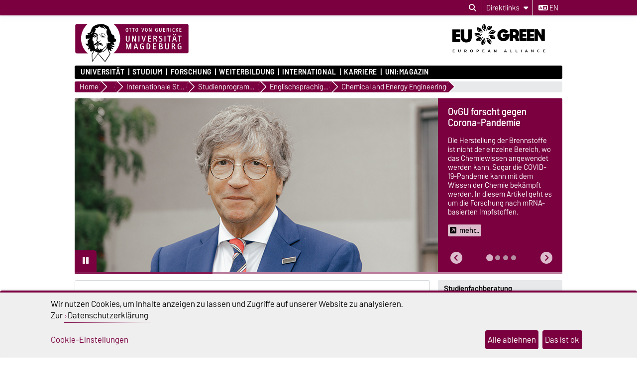

--- FILE ---
content_type: text/html; charset=utf-8
request_url: https://www.ovgu.de/Chemical_and_Energy_Engineering_master-path-5,71488,71494,74588,48816,48822.html
body_size: 20708
content:
<!DOCTYPE html>
<html lang="de">
<head>
	<title>OVGU - Chemical and Energy Engineering Masterstudium</title>
	<meta charset="utf-8">
	<meta http-equiv="X-UA-Compatible" content="IE=edge,chrome=1">
	<meta name="date" content="2025-03-30 16:56:24">
	<meta name="robots" content="index">

	<meta name="description" lang="de" content="Du interessierst dich für Berufsfelder Chemie, Baustoffe, Metallurgie, Verfahrens-, Energie- und Umwelttechnik? Informiere dich jetzt über dein Studium.">
	<meta name="keywords" lang="de" content="chemical and energy engineering, englischsprachiger studiengang, masterstudiengang, Master Chemie, Chemieingenieur Studium; chemical engineering studies; energy Engineering studies; Verfahrenstechnik; Umwelttechnik">
	<meta name="search-weight" content="">
	<meta name="search-url" content="https://www.ovgu.de/Chemical_and_Energy_Engineering_master-get_frontend_url-1.html">
	<meta name="viewport" content="width=device-width, initial-scale=1.0, user-scalable=yes">
			<link rel="icon" type="image/svg+xml" href="/pub/theme/ovgu_min_theme/skin/img/favicon.svg" sizes="any">
		<link rel="icon" href="/pub/theme/ovgu_min_theme/skin/img/favicon.png" type="image/png">
		<link rel="apple-touch-icon" href="/pub/theme/ovgu_min_theme/skin/img/apple-touch-icon.png">
		<link rel="apple-touch-icon" sizes="152x152" href="/pub/theme/ovgu_min_theme/skin/img/apple-touch-icon-152.png">
		<link rel="apple-touch-icon" sizes="180x180" href="/pub/theme/ovgu_min_theme/skin/img/apple-touch-icon-180.png">
		<link rel="apple-touch-icon" sizes="167x167" href="/pub/theme/ovgu_min_theme/skin/img/apple-touch-icon-167.png">
		<link rel="apple-touch-icon" sizes="120x120" href="/pub/theme/ovgu_min_theme/skin/img/apple-touch-icon-120.png">
		<meta name="msapplication-TileImage" content="/pub/theme/ovgu_min_theme/skin/img/favicon.png">
		
	<link type="text/css" rel="stylesheet" href="/pub/theme/ovgu_min_theme/skin/fonts/barlow/barlow.css?v=20250510">
	<link type="text/css" rel="stylesheet" href="/pub/theme/ovgu_min_theme/skin/style.css?v=20260120">
	<link type="text/css" rel="stylesheet" href="/skin/unimagdeburg/style.css?v=20260120">		
	<link type="text/css" rel="stylesheet" href="/pub/theme/ovgu_min_theme/skin/css/klaro.css?v=20260120">

		<script src="/pub/theme/ovgu_min_theme/skin/js/ovgu/mobileMenu.js?v=20260120"></script>
	<script src="/pub/theme/ovgu_min_theme/skin/js/ovgu/openElement.js?v=20260120"></script>
	<script src="/pub/theme/ovgu_min_theme/skin/js/ovgu/hoverTrigger.js?v=20260120"></script>
	<!--Splide JS-->
	<script src="/pub/theme/ovgu_min_theme/skin/js/splidejs/splide.min.js"></script>
	<script src="/pub/theme/ovgu_min_theme/skin/js/splidejs/splide-extension-grid.min.js"></script>
	<link href="/pub/theme/ovgu_min_theme/skin/css/splidejs/splide.min.css" rel="stylesheet" type="text/css">
	
	<script type="text/javascript" src="/pub/theme/ovgu_min_theme/skin/readspeaker/webReader/webReader.js?pids=wr"></script>
	<!-- Wird vom CMS geladen START -->
	<link rel="stylesheet" property="stylesheet" href="/skin/_global/studienangebot/style.css" type="text/css">
	<!-- Wird vom CMS geladen ENDE -->
			
	<meta name="X-OVGU-CMS-SITE" content="unimagdeburg"><meta name="X-OVGU-CMS-PAGE" content="17622"><meta name="X-OVGU-CMS-LANG" content="de">
	<meta property="og:title" content="Chemical and Energy Engineering Masterstudium">
	<meta property="og:site_name" content="unimagdeburg">
	<meta property="og:description" content="Du interessierst dich für Berufsfelder Chemie, Baustoffe, Metallurgie, Verfahrens-, Energie- und Umwelttechnik? Informiere dich jetzt über dein Studium.">
	<meta property="og:type" content="article">
	<meta property="og:locale" content="de_DE">		<link rel="canonical" href="https://www.ovgu.de/Chemical_and_Energy_Engineering_master.html"><meta property="og:url" content="https://www.ovgu.de/Chemical_and_Energy_Engineering_master.html"><link rel="alternate" hreflang="en" href="https://www.ovgu.de/unimagdeburg/en/Study/Study+Programmes/Master/Chemical+and+Energy+Engineering.html">
	
	
	<script type="text/javascript" src="/pub/theme/ovgu_min_theme/skin/js/ovgu/klaro.config.js?v=20260120"></script>
	

			<script>
			function sendEmail(a, b, c, d)
			{
				if (typeof d == 'undefined') d = '';
				window.location = "mailto:" + basteln(a, b, c, true) + d;
			}

			function writeEmail(a, b, c, id)
			{
				document.getElementById(id).innerHTML = basteln(a, b, c, false);
			}

			function setEmailStatus(a, b, c)
			{
				status = "mailto:"+basteln(a, b, c, true);
			}

			function basteln(a, b, c, d)
			{
				okvg = a;
				okvg += "@";
				okvg += b + "." + c;
				if (d) okvg = okvg.replace(/<.*?>/g, "");
				return okvg;
			}
			</script>
			</head>
		

<body data-page="17622" data-type="studienangebot">
	<header role="banner">
		<section class="header-v23-top-menu">
	<div class="header-v23-top-menu-cnt">
		<a class="" href="#search-dialog" title="Suchdialog öffnen" aria-label="Suchdialog öffnen"><i class="fa-solid fa-magnifying-glass" aria-hidden="true"></i></a>
		<div class="service-box-v23-list hover-trigger">
			<button class="service-box-v23-bttn" aria-label="Direktlinks"><span class="no_mobile">Direktlinks</span><span class="only_mobile">Direkt</span> <i class="fa-solid fa-caret-down"></i></button>
			<ul class="service-box-v23-list-available service_box_v23_list_available_dl">
															<li><a href="https://www.bekanntmachungen.ovgu.de/HöB+Teil+I.html" target="">Amtliche Bekanntmachungen</a></li>
											<li><a href="https://www.awareness.ovgu.de/" target="_blank">Beschwerden + Feedback</a></li>
											<li><a href="https://www.servicecenter.ovgu.de/" target="_blank">Campus Welcome Center</a></li>
											<li><a href="https://exchange.ovgu.de" target="_blank">Exchange-Mail</a></li>
											<li><a href="https://www.formularpool.ovgu.de/" target="_blank">Formulare </a></li>
											<li><a href="https://lsf.ovgu.de/qislsf/rds?state=change&amp;type=5&amp;moduleParameter=abstgvSearch&amp;nextdir=change&amp;next=search.vm&amp;subdir=stg&amp;clean=y&amp;category=curricula.search&amp;navigationPosition=lectures,curriculaschedules&amp;breadcrumb=curriculaschedules&amp;topitem=lectures&amp;subitem=curriculaschedules" target="_blank">Lehrveranstaltungen (LSF)</a></li>
											<li><a href="https://myovgu.ovgu.de" target="_blank">myOVGU</a></li>
											<li><a href="http://www.personalportal.ovgu.de/" target="_blank">Personalportal</a></li>
											<li><a href="https://lsf.ovgu.de/qislsf/rds?state=change&amp;type=5&amp;moduleParameter=personSearch&amp;nextdir=change&amp;next=search.vm&amp;subdir=person&amp;_form=display&amp;clean=y&amp;category=person.search&amp;navigationPosition=members,search&amp;breadcrumb=searchMembers&amp;topitem=members&amp;subitem=search" target="_blank">Personensuche (LSF)</a></li>
											<li><a href="https://www.ovgu.de/studiendokumente.html" target="_blank">Studiendokumente</a></li>
											<li><a href="https://webmail.ovgu.de/" target="_blank">Webmail</a></li>
												</ul>
		</div>
										
														<a href="/unimagdeburg/en/Study/Study+Programmes/Master/Chemical+and+Energy+Engineering.html" class="service_box_v23_lng" aria-label="Sprache wechseln zu en"><i class="fa-solid fa-language" aria-hidden="true"></i> en</a>
								</div>
</section>
<div id="header" role="banner">
		<section id="header_mainlogo">
							<a href="/" target="_top" title="Zur Startseite" aria-label="Zur Startseite">
					
													
							<link type="text/css" rel="stylesheet" href="/pub/theme/ovgu_min_theme/skin/css/logo/ovgu_default.css?v=20231123">
<div class="header_logo">
	<!-- MKM 02/2018  -->
	<svg xmlns="http://www.w3.org/2000/svg" x="0px" y="0px" viewbox="0 0 433.7 146.3" class="ovgu_default_logo" aria-labelledby="logo-default-title">
		<title id="logo-default-title">Logo der Otto-von-Guericke-Universität Magdeburg</title>
		<g>
			
			<path class="logo2" d="M433.7,8.2v99.1c0,4.5-3.7,8.2-8.2,8.2H133l-18,27.4c-1-1.1-20.8-25.1-22.9-26.1l0.2-1.3H87l-0.1,0.9c-13.3,15-18.7,25.6-18.7,25.6c-1.9-8.8-1.2-25.9-1.2-25.9s0.2-0.2,0.4-0.7H8.2c-4.5,0-8.2-3.7-8.2-8.2V8.2C0,3.7,3.7,0,8.2,0h417.3C430,0,433.7,3.7,433.7,8.2z"></path>
			<path class="logo3" d="M96.3,44.7c-2.2-0.7-3.1-3.3-3.1-5.5l0.6-0.3c0.1,0.1,0.4,1.4,0.3,1.5c0.7,1.4,1.5,3,3.7,2.8c1.6-0.2,2.1-1.8,2.7-1.7c0.2,0,0.4,0.2,0.5,0.3l-0.3,0.8l0.6,0.3l1.6,0l0,0.8c-1.3,0-2.4,0.2-3.4,0.4c-0.7,0.1-1.6,0.8-1.6,1c-0.3,0.5-0.3,1.4-0.6,1.4l-0.7,0.1L96.3,44.7z M93.3,84.4c-0.3,0-0.4,0.6-0.6,0.5c-0.6-0.4-1.2-1-1.2-1.8l-1.7,0.1c0-0.5-1.1-0.2-0.9,0.5c0.2,0,1,0.1,1-0.1c0.7,0.8,1.5,0.8,1.8,1.4c0.4,0.8,0.2,1.7,0.8,2.1c0.1-1.6,1.6-1.3,1.6-2.5C93.9,84.3,93.5,84.4,93.3,84.4z M111.6,53.1l-0.8,1.3l-1,0c-0.3-0.9,0.5-0.9,0.5-1.1c0-0.5,0.3-0.6,0-1.3c-0.2-0.4-0.5-0.9-0.8-1.1c-0.4,1.3-1.6,2.1-3.2,2.1c-2.1,0-2.6-1.6-2.6-3.4l0.2-0.8c0-0.3-1.9-0.3-3.1,1.5c0,0,0.1,0.9,1.7,1.2c0,0,0.1,0.6,0,0.6c-1.7,0.3-2.1-1.5-2.9-1.6l-0.6,0.3c0,0.2-0.1,0.5-0.1,0.5l0.2,0.5l-1.5,0c-0.1-0.4,0-0.7,0-1c0-0.9,0.9-0.7,1.7-0.7l0.6,0c0-0.9,0.6-0.6,0.6-1.4c0-0.3-0.5-0.3-0.8-0.3l-0.3,0.5c0,0-0.9-0.1-0.9-0.2c0-0.2,0.8-1.2,0.9-1.4c0.3-0.3,1.8-2.3,6.6-2.3c0,0-0.3,0.5-0.2,0.7l-2.6,0.2c-1.9,0.6-2,0.8-2.5,1.4c0,0-0.1,1.2,1,0.9c0,0,0.9-0.6,1.5-0.7l2.2,0c1,0,2,0.4,2.5,0.6C109.8,48.8,111.6,51.4,111.6,53.1z M106.8,51.7c-2.2,0.2-1.9-2.2-1.9-2.2c-0.3,0.3-0.7,2.6,1.6,2.5L106.8,51.7z M107.4,50.2l0-0.7l-1.3,0l0,0.7L107.4,50.2z M116.3,48c-0.3-0.1-0.8-1.3-1.2-1.7l-0.9,0.1c0.4,1.1,1.6,1.4,1.4,2.3c0,0.1,0.9,0.3,1.3,0c0-0.5-0.1-0.7-0.2-1.3L116.3,48z M96.8,64.7l-0.5-1.9l-0.6,0c0,0.4,0.2,0.6,0.3,1c0.2,0.6-0.2,0.9,0.8,1.4l0.1,1.9l0.6,0l-0.1-2.5L96.8,64.7z M113.7,41.2c-0.4-0.6-1.1-2.5-1.9-2.6c-2.3-0.2-3.8,1.2-5,1.3c-0.6,0,0.5-0.8,0.5-0.8c0.2-0.6-4-0.8-4-0.8c-0.1,0-3.1,0-3.3,1.4l0,0.5l2.6,0.4c1.1,0.3,1.3-0.1,2.6,0.1l2.4,0l2.2-0.6l1.1,0.1c0.3,0,0.7,0.5,0.8,0.7c0.8,1.5,1.6,1.7,2.8,2.8c2.2,2.1,2.2,3,3.2,2.6c-0.2-0.2-1.4-2.5-2-3.1C114.9,42.2,114.5,42.2,113.7,41.2z M111.9,48.4c-0.3,0.1-0.6,0.6-0.6,0.6c1,4.7,4.2,4.8,4.2,4.8l0.6-0.6C116.1,53.3,113,53.1,111.9,48.4z M101.3,53.4l0,0.6l1,0l0,0.9l0.6,0l-0.1-1.5L101.3,53.4z M117.7,46.4C117.7,46.4,117.7,46.4,117.7,46.4C117.7,46.4,117.7,46.4,117.7,46.4z M147.4,70.9c0,0-0.6,10.3,7.4,4.7l-6.9,7.1c-2.9-0.2-5.3-1.7-7.6-5.7l-0.9,0.8c3.8,11.2,9,6.8,13.9,6.2l-4.6,4.6c-4.5,1.2-7.3,2.5-11.6-2.8c0,0-0.8,2.4,0.6,3.6c1.4,1.2,9.9,3.3,8,7.1c-0.3,0.5-1.1,1-1.1,1l-2.6,0c0,0,1.1-2.2-1.3-2.5c-1-0.1-3-0.3-3,4.5c0,1.1,1,2.3,2,3.1h0c0.9,0.8,1.7,1.3,1.7,1.3s-1.6,2.4-5.6-0.2c-0.6-0.4-1.5-1-1.5-1c-3.6-2.7-3.7-3.9-5.5-2.2c0.2,0.7,0.5,1.4,0.8,2.2c2.1,5.2,6.2,12.5,6.2,12.5s0,0-0.1,0.1c-0.1,0.2-0.5,0.7-0.9,1.4c-0.1,0.1-0.1,0.2-0.2,0.3c-0.6,0.8-1.3,2-2.1,3.2c-0.1,0.1-0.1,0.2-0.2,0.3c-1.9,2.9-4.4,6.8-6.9,10.6c-0.1,0.2-0.3,0.4-0.4,0.7c-2,3.1-4,6.2-5.6,8.6c-0.1,0.1-0.1,0.2-0.2,0.2c-0.4,0.6-0.8,1.3-1.2,1.8c-0.1,0.1-0.2,0.3-0.3,0.4c-0.4,0.6-0.8,1.2-1.1,1.7c-0.1,0.1-0.1,0.2-0.2,0.2c-0.4,0.6-0.6,1-0.8,1.2c-0.3,0.4-6.1-5.8-10.8-11.6l-1.5-1.8c-8.4-10.2-11.6-14.4-13.3-14.9l0.3-2.4l0.7-5.8c-0.4,0-0.7,0-1.1-0.1l-0.9,5.9l-0.4,2.4c-6,5.5-12.2,13.9-16.6,20.9l-1,1.5c-4.1,6.2-3.5,6.1-3.6,5.9c-0.8-1.5-1.5-7.4-1.9-13.7l-0.1-1.3c-0.1-2-0.2-3.9-0.3-5.7c0-0.2,0-0.5,0-0.7c0-0.1,0-0.1,0-0.1c0-0.5,0-1-0.1-1.4c0-0.1,0-0.1,0-0.2c0-0.3,0-0.7,0-1c0-0.1,0-0.1,0-0.2c0-0.2,0-0.4,0-0.6c0,0,0-0.1,0-0.1c-0.1-2.6-0.1-4.7,0.1-5.8c0.1-0.4,0.1-0.6,0.3-0.8c3.7-4.9,6-9.1,8-11.9c0.1-0.2,0.3-0.4,0.4-0.6c-0.3,0.2-0.6,0.4-0.8,0.6c-0.9,0.7-1.8,1.3-2.5,1.5c-1.1,0.3-1.6-1.4-2.8-0.8c-1.2,0.6-1.5,0.2-2.8,0.6c-1,0.3-1.2,0.1-1.6,1.3c-0.3,1.2,0.7,2.4,2.4,3c-0.8,0.2-1.2,0.9-1.2,0.9c-2.2-1.1-5.2-3.9-6.1-6.7c-0.5-1.6-0.1-3.3,1.6-4.6c0,0-0.2-2.4-2.9-2.6c-2.8-0.2-3.1,5.5-3.2,6l-2.8-5.9c-0.1-1.9,6.7-7-0.1-8.1L49.3,84c-2.9,1.2-7-3.7-7-5.8L42.2,74c0,0,2,3.9,4.8,3.8c0,0,4.4,0.5,2.3-9c-1-4.5,3.2-5.9,5.3-8.4c0.9-1.2,1.1-2.4,2.3-3.5c-0.5,0.4-6.3,1.8-9.6,0.4c-2.4-1-1.7,2.6-1.7,2.6L42.3,57c-0.2-0.5-0.4-7.8-0.4-9.7c0.1-1.8,2.3-3.8,4.5-3.5c6.5,0.7,4.4-2.8,6.6-2.5c2,0.2,4.1,0.8,8-0.6c0.7-0.2,3.1-0.9,5-3.3c1.4-2,1.1-4.1,1.3-5.9l-1,0c-0.7,0.5-0.2,3.5-0.7,4.6c-0.4,0.8-3.7,4.5-9.7,4.3c-2.6-0.3-3.6-1.4-4.7-0.4c-1.5,1.4-2.4,1.6-2.4,1.6l-0.1-3.1c0.4-0.9,2.5-1.7,4.1-1.8c1.9-0.1,2.8-0.8,4.2-1.6c1.5-0.8,2.6-2,3.2-3.8c1-2.9,1.8-4.4,2.7-7.2c1.7-5.6,5.5-11.8,12.4-15.2c5.5-2.8,9.9-5.7,19.5-4.9c0.7,0.1,1.7-1.6,6.5-1.5c3.1,0.1,5.6,0.4,9.6,1.5c3.5,0.9,8.2,3.1,10.9,4.8c1,0.6,5.6-0.8,9.1,10.3c1.2,3.7,2.5,5,4,6.6c0.9,1-0.3,2.1,0.3,3.3c0.5,1.2,1.6,1.4,2.2,2.5c1.3,2.1-0.1,4,1.2,6c1.3,2,3.8,4.9,7.1,7c1.3,0.8,2.3,0.8,3.4,1.8c3.1,2.7,0.4,6.3,1.9,10c1.6,3.9,6.3,1.3,6.2,9C157.2,67.2,155.5,70.5,147.4,70.9zM57.5,78.6c0-0.3-0.6-0.2-0.6-0.2c0.1,3.4-2.8,4.9-5.8,5c0.3,0.2,0.4,0.5,0.4,0.5C54.4,83.8,57.6,81.9,57.5,78.6z M87.9,109.8c0,0-1.1,0-1.7-0.2c-2-0.7-8.3-1.4-10.1-6.7c0,0,0,0,0,0c0,0,0,0,0,0c-4.2,5.8-9.2,13.3-9.2,13.3s-0.7,17.1,1.2,25.9c0,0,5.4-10.6,18.7-25.6L87.9,109.8z M81.6,99.4c0.5-1.1,0.9-1.4,1-2c-1.1,0.4-1.5,1.5-1.8,2.9c0,0.2-0.5,1.8-0.6,1.8c0,0,0.2,0.4,0.4,0.9c0.2,0.3,0.4,0.7,0.5,1c0-0.4,0-0.7,0-1v0c0-0.4-0.1-0.9-0.1-1.4C81,100.6,81.1,100.5,81.6,99.4z M127.2,102.9L127.2,102.9c-1.4-3.1-2.7-6.4-3.8-9.6c-0.2-0.7-1.7,1.5-1.7,1.5s-1.4,4-6.6,8.1h0c-4.3,3.4-11.3,6.8-22.3,8l-0.4,2.6l-0.4,3.2c2.1,0.9,22,24.9,22.9,26.1l18.3-27.7c0,0-0.4-0.7-1.1-2C131,110.9,129.1,107.2,127.2,102.9z M132.8,70c0,0-1.4,0.9,0.4,2.1c0,0-5.4-0.4-5.4-7c0,0-2.8,3.7,1.6,6.1l-0.5,0.7c-4.5-2.1-2.5-6.7-3.7-10.7c-1.8-5.8,0.6-7.6,0.1-13.1c-0.3-3.5-2.8-4.9-3.6-8.2c-1.4-5.6-1.2-9.9,0-14.7c1-3.8,1.1-4.5-3.1-5.1c-2.7-0.3-4.8-7.5-9.1-8c-2.9-0.4-2.9,0.4-3.7,0.8c0.9-0.3,4.2-0.7,7.6,6c0.9,1.8,2.5,3,4.7,3.2c0,0-1.7,1.3-3.8,0.3c-2-1-2.3-2.2-3.6-3.7c-1.9-2.2-3.9-2.3-5.9-2.4c0,0-8,0.7-11.6-5.7c0,0-3.3,8.3-12.9,6.8c0,0-2.7,1.9-2.3,3c0.8,1.9,1.1,1.4,1.9,2.2c0.3,0.4,0.7,0.3,0.9,0.9c0.8,3.2-1.2,2.2-2.2,3.2c-1.4,1.3-0.9,6.1-0.9,6.1c-4.1,1.2-3.2,4.8-3.2,4.8l6.3-0.2c3.5,0.4,2.6,3.5,6,4.6c1.1,0.4,1.1,3.9,0.6,6.9c-0.2,0.9-0.3,2.1-0.5,2.8c-0.6,1.5-0.3,6.5-0.1,9.6l-0.4-1c-2.7,5.1-0.8,6.7,3.5,9.7c0.8,0.6,0-2.3,2.9-2.6c2-0.2,1.5,0.3,2.8,1c0.8,0.4,0.7-0.9,1-0.6c0,0,0.9,0.1,0.4,0.1c-0.9,3.1-2.7,0.5-3.6,0.4c-2-0.1-1,2.8-1,2.8c-0.2,0.8-1,0.2-1.1,1c-0.1,0.9,0.8,2.2,1.3,2.2c2.1-0.3,1.4,0.4,2.6,0.3c1.7-0.1-0.2-1.3,1.3-1.3c4.2-0.1,4.2,3.6,8.1,3.5l0,2.1c-2.6,0.6-2.7-1.3-3.8-1.4c-1.3-0.2-0.4,1.1-0.4,1.1c2.8,1.2,2.8,2.8,4.2,2.7c0.6-0.1,1.4-1.6,1.4-4l0.9,0c0,0,0.4,6.9-1.6,7.2c-4.3,0.6-3.6-3.2-5.3-3.3c-1.3-0.1-0.8,0.5-1.9,0.1l0.5-0.2l-1,0l0.6,0.2c-2,0.8-3.9-0.4-4.4-0.5c-2.4-0.4-3.5,0.3-4.5,0.6c-0.2,0.1-0.6,0.1-0.8,0c-0.8-0.4-1-0.5-2.2-0.7c-1.6-0.2-1.7,0-3,0.7c0,0-0.3,1.9,3.1,1.5c1-0.1,1.8-0.1,1.8-0.1c0,0.3-0.8,1.6-2.9,1.6c-1.6,0.1-5.4-2-5.5-2.2c-0.6,0.6-2.2,1-3,1c-2.3,0.6-2.8-1.1-3.1-1.9c-0.7-1.8-0.4-5.2,0.1-4.8c1.6,1.5,3.8,1.3,3.8,1l0.1-0.8c0.9-2.9,5-4.3,5.8-4.2c0.8-0.2,1.9-3.4,1.9-3.4c-1.6-1.4-1.6-1.4-2.1-2.1c-1.9-2.4,0.8-7.1,0.8-7.1c-0.1-2.1-0.7-7,0.3-8.1c0.3-0.3,1.4-0.8,1.5-2.3c0-0.2,0-0.4,0-0.6c0-0.5-0.1-1-0.5-1.3c-0.4-0.2-0.7,0-1.2-0.1c-0.9-0.3-0.8-1.2-1.5-1.9c-0.6-0.6-2.5-1.2-1.6-1.3c0.2,0,0.4-0.1,0.6-0.1c0.4,0.1,0.4,0.3,0.8,0.4c0.6,0.2,1.1,0.7,1.5,0.3c0.2-0.2,0.3-0.5,0-0.7c-0.2-0.2-0.4,0-0.6-0.1c-0.9-0.3-0.8-1.5-1.7-1.7c-1.3-0.4-1.9-0.6-3.1-0.8c-1.1-0.2-1.9-0.8-2.9-0.3c-1.2,0.5-2.1,0.8-3.1,1.7c-1,0.9-1.8,2.8-1.8,2.8c0.1,0.1,0.4,0.8,0.7,0.7c0,0,0.9-1.1,1.7-1.8c0.9-0.8,2.3-1,2.3-1c2.5-0.1,2.1-0.2,3.7,0.1c0.5,0.1-0.1,0.3,1.1,0.6c-0.7,0.6-2.7-0.2-4.1,0.5c-0.3,0.1-0.5,0.5-0.5,0.5c0.3,0.6,0.4,0.7,0.7,0.6c1.2-0.2,1.8-0.1,2.9,0.2c0.9,0.2,1.5,0.3,2.1,1c2.5,3.1,3,1.6,3.4,2.4c0.2,0.4,0.1,0.5,0,0.7c-0.8,0.7-1.2,0.7-1.6,0.6c-0.3-0.1-0.5-0.2-0.7-0.5c-0.3-0.4,0.1-0.9-0.3-1.2c-0.6-0.5-1.2-1.4-1.2-1.4c-0.2,0.5-0.1,0.9-0.2,1.5c-0.2,1-0.8,1.3-1.7,1.6c-0.6,0.2-1,0.3-1.7,0.1c-1-0.2-1.7-0.7-2.1-1.6c-0.3-0.8,0.1-2.2,0.1-2.2c-0.3,0-0.6,0-1,0.2c-0.4,0.2-0.8,0.7-0.5,1c-0.5,1,1.1,2.3,1.1,2.3c-0.9,0.7-1.2-0.5-1.7-0.1c-0.7,0.6,1,1.2,1.9,1.5c0.9,0.3,1.5,0.2,2.4,0.2c0.8,0,1.6-0.6,2.1-0.3l-1.6,0.9c0,0,0.3,1-2.9,0.6c-0.9-0.1-1.2-0.6-2-1.1c-0.9-0.5-1.1-1.5-2.1-1.5c-1.1,0.1-1.7,0.8-2.2,1.8c-0.4,0.8-0.3,1.4-0.5,2.3c-0.6,3.2-1.2,4.7-0.8,8.2c0.2,2,2.5,2.6,3.2,4.3c1.1,2.8,0.8,14.1,3.3,16.6c0.2,0.3,1.5,4.9,1.6,6.1c1.1,3,0.5,2.1,0.8,3.5c0.1-0.1,2.5,4.2,3.2,4c0,0,1.8-3,3.6-3c0.1,0,0.6-0.3,0.6-0.3c0.6-0.6,2-1.5,2.6-2.4c0,0-0.6-6.3,0.9-6.4c0,0-0.3,0.7,0,1c0.3,0.3,0.6,0,1,0c0.5,0,0,3.7,0.4,6.6c0.1,0.7-0.3,0.9-0.6,1.5c-0.4,0.9,0.3,2.1-1.2,2.1c-0.5,0-0.1,1.3,0.2,2.3l1.6-0.7c0.4-0.5,0.5-3.5,0.9-3.2c2.1,1.1,2.5,2.2,2.6,3.6c0,1.4-0.1,1.9-0.1,1.9l0.7,0l0.5-2.2c1.5-0.6,1.1,4.3,1.4,4c1.4-1.7,0.5-5.1,0.6-5.6c0-0.5-0.9-0.4-0.8,0.6c0,0.2-1-0.2-1-0.2l0.3-1.8c0.7,0,1.8-0.3,1.8-0.3c0.9-0.1,4,1.7,6.5,3.6c5.1-1,7.4-5.2,11-7.9c1.3-0.9,2.5-1.9,3.6-3.2c1.3-1.5,1.5-3.1,2.2-5.2c0.6-2.1,0.7-3.4,1.3-5.7c0.4-1.4,0.8-2.7,1.8-4.6c-0.2,3.3-1.5,7.2-2,10.3c-0.3,2.1-0.6,3.4-1.7,5.1c-1.5,2.4-3.4,3.8-5.4,6.2c-1.6,1.9-3.1,2.9-4.9,4.7c-0.6,0.6-2.6,2.3-3.2,2.4c0.3,0.5,0.6,1,0.5,1.2c-0.1,0.4-0.2,0.6-0.4,0.9c-0.3,0.6-0.8,1.1-1.3,1.8c-0.8,1.2-1.2,2.2-2.4,2.8l-0.5,0.3c4.5-1.3,8-3.1,10.7-4.9c0,0,0,0,0,0c5.6-3.8,7.9-8,8.7-9.5c0.6-3,4.8-22.7,4.8-19.5c0,0,2.5,2.9,5.1-1.7c0,0,1.2,1.7,3.2,1.5C136.4,73.5,135.1,69.3,132.8,70z M77.4,49.8c0,0,0-0.4-0.2-0.7c-0.2-0.4-0.9-0.6-0.9-0.6C75.6,49.2,77,50.4,77.4,49.8z M79.1,49.6l0.4-0.9l-0.4,0L79.1,49.6z M83.8,77.7c-0.8,0.2-1.9,2.4-2.2,2.5c-1,0.2-0.4,1,0.6,0.5c3.7-1.9,4.6-2.4,6.7-0.5c0,0,2.3-2.5,5.4-0.5c0.7,0.4,1.6,0.9,2.7,1.1l-2.2-2.6c-1.1-0.5-3.4-0.6-4.2-1.3c-0.8-0.7-0.8-1.2-0.8-1.2s-0.4-1.2-1-1.3c-0.5-0.1,0,0.6-0.8,1.3C86.8,76.9,85,77.4,83.8,77.7z"></path>
				<g>
					<path class="logo1" d="M24.3,57.5c0-22.2,9.8-42,25.1-55.2H8.2c-3.3,0-5.9,2.7-5.9,6v99.1c0,3.3,2.7,6,5.9,6H50C34.3,100,24.3,80,24.3,57.5z"></path><path class="logo1" d="M271.9,19.2c-2.3,0-2.6,2.6-2.6,5.4c0,3.5,0.6,5.3,2.6,5.3c2.1,0,2.6-2.1,2.6-5.3C274.5,21.6,274.1,19.2,271.9,19.2z"></path><path class="logo1" d="M278.4,78.7h-2.2v16.3h2.1c3.2,0,5-1.4,5-8c0-3.5-0.5-5.4-1.5-6.7C281.1,79.2,279.8,78.7,278.4,78.7z"></path><path class="logo1" d="M326.2,87.7H323v7.2h3.8c2.1,0,3.4-1.4,3.4-3.6C330.1,89.3,328.7,87.7,326.2,87.7z"></path><path class="logo1" d="M425.5,2.2H147.3c15.3,13.2,25.1,33.1,25.1,55.2c0,22.5-10,42.6-25.7,55.8h278.9c3.3,0,6-2.7,6-6V8.2C431.5,4.9,428.8,2.2,425.5,2.2z M397,18.1c0-0.3,0.2-0.5,0.5-0.5h6.5c0.3,0,0.5,0.2,0.5,0.5V19c0,0.3-0.2,0.5-0.5,0.5h-4.8v3.8h4.3c0.3,0,0.5,0.2,0.5,0.5v0.9c0,0.3-0.3,0.5-0.5,0.5h-4.3v4.5h5c0.3,0,0.5,0.2,0.5,0.5v1c0,0.3-0.3,0.5-0.5,0.5h-6.7c-0.3,0-0.5-0.2-0.5-0.5V18.1z M381.6,41c1.1,0,2,0.8,2,1.9c0,1.1-0.9,2-1.9,2c-1.1,0-1.9-0.9-1.9-2C379.7,41.8,380.6,41,381.6,41z M376,17.4c0.8,0,1.8,0.1,2.6,0.6c0.3,0.1,0.4,0.4,0.2,0.7l-0.4,0.9c-0.1,0.2-0.3,0.3-0.6,0.2c-0.5-0.2-1-0.4-1.6-0.4c-2.1,0-3.4,1.5-3.4,5.2c0,3.7,1.4,5.2,3.4,5.2c0.5,0,1.2-0.2,1.6-0.4c0.2-0.1,0.5,0,0.6,0.2l0.5,1c0.1,0.3,0,0.5-0.2,0.6c-0.7,0.4-1.6,0.6-2.7,0.6c-3.4,0-5.5-2.6-5.5-7.3C370.4,20.2,372.6,17.4,376,17.4z M376.9,42.9c0,1.1-0.9,2-1.9,2c-1.1,0-1.9-0.9-1.9-2c0-1.1,0.9-1.9,1.9-1.9C376,41,376.9,41.8,376.9,42.9z M362.8,18.1c0-0.3,0.2-0.5,0.5-0.5h1.3c0.3,0,0.5,0.2,0.5,0.5v13.1c0,0.3-0.2,0.5-0.5,0.5h-1.3c-0.3,0-0.5-0.2-0.5-0.5V18.1z M348.6,18.1c0-0.3,0.2-0.5,0.5-0.5h3.7c3.5,0,4.3,2.2,4.3,3.6c0,1.7-0.9,3.1-3.1,3.5c1,0.2,1.8,1.1,2.2,2c0.3,0.7,1.2,2.7,1.8,4.4c0.1,0.4,0.1,0.6-0.4,0.6h-1.5c-0.3,0-0.5-0.1-0.6-0.4c-0.5-1.4-0.8-2.9-1.4-4.1c-0.5-0.9-1.1-1.8-2.4-1.8h-0.9v5.8c0,0.3-0.2,0.5-0.5,0.5h-1.2c-0.3,0-0.5-0.2-0.5-0.5V18.1z M320.4,18.1c0-0.3,0.2-0.5,0.5-0.5h1.2c0.3,0,0.5,0.2,0.5,0.5v9c0,1.8,0.6,2.9,2.3,2.9c1.5,0,2.4-0.6,2.4-2.8v-9.1c0-0.3,0.2-0.5,0.5-0.5h1.2c0.3,0,0.5,0.2,0.5,0.5v9.3c0,2.9-1.6,4.5-4.6,4.5c-3.1,0-4.6-1.7-4.6-4.5V18.1z M253.4,17.6h1.4c0.3,0,0.6,0.2,0.6,0.5l2.4,9.5c0.2,0.7,0.4,1.8,0.4,2.7c0.1-1,0.3-2.1,0.4-2.7l2.4-9.5c0.1-0.3,0.3-0.5,0.6-0.5h1.3c0.3,0,0.5,0.3,0.4,0.6l-3.8,13.1c-0.1,0.3-0.4,0.5-0.6,0.5h-1.6c-0.3,0-0.5-0.2-0.6-0.5L253,18.2C252.9,17.8,253.1,17.6,253.4,17.6z M235.5,17.4c3.2,0,4.9,2.4,4.9,7.3c0,4.8-1.7,7.1-4.9,7.1c-3.3,0-5-2.3-5-7.1C230.6,19.9,232.2,17.4,235.5,17.4z M218.3,18.1c0-0.3,0.3-0.5,0.5-0.5h8.2c0.3,0,0.5,0.2,0.5,0.5v1c0,0.3-0.2,0.5-0.5,0.5h-3v11.6c0,0.3-0.2,0.5-0.5,0.5h-1.2c-0.3,0-0.5-0.2-0.5-0.5V19.6h-3c-0.3,0-0.5-0.2-0.5-0.5V18.1z M204.8,61.8V47.4c0-0.5,0.3-0.8,0.8-0.8h1.9c0.5,0,0.8,0.3,0.8,0.8V62c0,4.6-2.5,7.1-7.3,7.1c-4.9,0-7.2-2.6-7.2-7.1V47.4c0-0.5,0.3-0.8,0.8-0.8h1.9c0.5,0,0.8,0.3,0.8,0.8v14.2c0,2.9,1,4.5,3.7,4.5C203.5,66.1,204.8,65.2,204.8,61.8z M198.3,17.4c3.2,0,4.9,2.4,4.9,7.3c0,4.8-1.7,7.1-4.9,7.1c-3.3,0-5-2.3-5-7.1C193.3,19.9,195,17.4,198.3,17.4z M214.4,97.2c0,0.4-0.4,0.8-0.8,0.8h-1.7c-0.4,0-0.8-0.3-0.8-0.8l0.1-13.8c0-0.8,0.2-3.7,0.2-4.6c-0.3,1.1-0.7,3.1-1,4.5l-4.1,13.9c-0.1,0.5-0.5,0.8-1,0.8H203c-0.4,0-0.9-0.3-1-0.8L198,83.3c-0.4-1.4-0.7-3.4-1-4.5c0,0.9,0.2,3.8,0.2,4.6l0.1,13.8c0,0.4-0.4,0.8-0.8,0.8h-1.7c-0.4,0-0.8-0.4-0.8-0.8V76.5c0-0.4,0.4-0.8,0.8-0.8h3.7c0.4,0,0.9,0.3,1,0.7l4.3,15.1c0.2,0.8,0.3,2.2,0.4,3.3c0.1-1.1,0.2-2.5,0.4-3.3l4.3-15.1c0.1-0.4,0.6-0.7,1-0.7h3.7c0.4,0,0.8,0.3,0.8,0.8V97.2z M215.2,19.1c0,0.3-0.2,0.5-0.5,0.5h-3v11.6c0,0.3-0.2,0.5-0.5,0.5H210c-0.3,0-0.5-0.2-0.5-0.5V19.6h-3c-0.3,0-0.5-0.2-0.5-0.5v-1c0-0.3,0.3-0.5,0.5-0.5h8.2c0.3,0,0.5,0.2,0.5,0.5V19.1z M220.5,55l0,13.1c0,0.4-0.4,0.8-0.8,0.8H218c-0.4,0-0.8-0.4-0.8-0.8V47.4c0-0.4,0.4-0.8,0.8-0.8h3.1c0.4,0,0.9,0.2,1.1,0.6l5.6,13.6c0.6,1.5,1,3.1,1.5,4.7c-0.2-1.7-0.3-3.8-0.3-5.3l0-12.8c0-0.4,0.4-0.8,0.8-0.8h1.7c0.4,0,0.8,0.4,0.8,0.8v20.7c0,0.4-0.4,0.8-0.8,0.8h-3.1c-0.4,0-0.7-0.2-0.9-0.6l-5.8-13.8c-0.6-1.4-1-3.2-1.5-4.9C220.2,51.2,220.5,53.8,220.5,55z M240,98h-2.3c-0.5,0-0.9-0.3-1-0.7l-1.3-4.9h-7l-1.3,4.9c-0.1,0.4-0.5,0.7-1,0.7H224c-0.5,0-0.7-0.4-0.6-0.9l5.9-20.5c0.1-0.5,0.6-0.8,1-0.8h2.9c0.4,0,0.8,0.3,1,0.8l6.3,20.5C240.7,97.5,240.5,98,240,98zM245.4,68.1c0,0.4-0.4,0.8-0.8,0.8h-2c-0.4,0-0.8-0.4-0.8-0.8V47.4c0-0.4,0.4-0.8,0.8-0.8h2c0.4,0,0.8,0.4,0.8,0.8V68.1zM262.2,96c0,0.8-0.2,1.1-1,1.4c-1.3,0.5-3.1,0.8-4.9,0.8c-6.3,0-9-4.3-9-11.4c0-6.9,3.3-11.2,9-11.2c1.9,0,3.8,0.5,5.3,1.3c0.4,0.2,0.6,0.6,0.4,1l-0.7,1.4c-0.2,0.4-0.6,0.6-1,0.4c-1.2-0.6-2.3-1-4-1c-3.5,0-5.3,2.6-5.3,8.4c0,5.9,2.1,8,5.6,8c0.8,0,1.4-0.1,2.1-0.3v-6.5h-2.9c-0.4,0-0.8-0.4-0.8-0.8v-1.5c0-0.4,0.4-0.8,0.8-0.8h5.6c0.4,0,0.8,0.4,0.8,0.8V96z M269.9,47.5L264,68.1c-0.1,0.4-0.6,0.7-1,0.7h-2.5c-0.4,0-0.9-0.3-1-0.7l-6.1-20.6c-0.1-0.5,0.1-0.9,0.6-0.9h2.3c0.5,0,0.9,0.3,1,0.8l3.8,14.9c0.3,1.1,0.6,2.8,0.7,4.3c0.2-1.5,0.4-3.3,0.7-4.3l3.8-14.9c0.1-0.5,0.5-0.8,1-0.8h2C269.7,46.6,270,47.1,269.9,47.5zM267,24.7c0-4.8,1.7-7.3,5-7.3c3.2,0,4.9,2.4,4.9,7.3c0,4.8-1.7,7.1-4.9,7.1C268.6,31.8,267,29.5,267,24.7z M278.9,98h-5.4c-0.4,0-0.8-0.4-0.8-0.8V76.5c0-0.4,0.4-0.8,0.8-0.8h5.2c4.7,0,8.3,2.5,8.3,11C287.1,93.8,285.2,98,278.9,98z M289.7,68.1c0,0.4-0.4,0.8-0.8,0.8h-10.5c-0.4,0-0.8-0.4-0.8-0.8V47.4c0-0.4,0.4-0.8,0.8-0.8h10.2c0.4,0,0.8,0.4,0.8,0.8v1.5c0,0.4-0.3,0.8-0.8,0.8H281v5.9h6.7c0.4,0,0.8,0.3,0.8,0.8v1.4c0,0.5-0.4,0.8-0.8,0.8H281v7.1h7.8c0.4,0,0.8,0.4,0.8,0.8V68.1zM291.3,31.2c0,0.3-0.3,0.5-0.5,0.5h-2c-0.3,0-0.5-0.1-0.6-0.4l-3.7-8.8c-0.4-0.9-0.7-2.1-0.9-3.1c0.1,1.1,0.3,2.7,0.3,3.5l0,8.3c0,0.3-0.2,0.5-0.5,0.5h-1.1c-0.3,0-0.5-0.2-0.5-0.5V18c0-0.3,0.2-0.5,0.5-0.5h2c0.3,0,0.6,0.1,0.7,0.4l3.5,8.7c0.4,0.9,0.6,2,0.9,3c-0.1-1.1-0.2-2.4-0.2-3.4l0-8.2c0-0.3,0.2-0.5,0.5-0.5h1.1c0.3,0,0.5,0.2,0.5,0.5V31.2z M308.7,97.2c0,0.4-0.4,0.8-0.8,0.8h-10.5c-0.4,0-0.8-0.4-0.8-0.8V76.5c0-0.4,0.4-0.8,0.8-0.8h10.2c0.4,0,0.8,0.4,0.8,0.8V78c0,0.4-0.3,0.8-0.8,0.8h-7.5v5.9h6.7c0.4,0,0.8,0.3,0.8,0.8v1.4c0,0.5-0.4,0.8-0.8,0.8h-6.7v7.1h7.8c0.4,0,0.8,0.4,0.8,0.8V97.2zM312.4,68.8H310c-0.5,0-0.8-0.1-1-0.7c-0.8-2.3-1.3-4.6-2.2-6.4C306,60.3,305,59,303,59h-1.3v9.1c0,0.4-0.4,0.8-0.8,0.8H299c-0.4,0-0.8-0.4-0.8-0.8V47.4c0-0.4,0.4-0.8,0.8-0.8h5.8c5.6,0,6.7,3.4,6.7,5.6c0,2.6-1.5,4.9-4.8,5.4c1.6,0.3,2.8,1.7,3.5,3.2c0.5,1.1,1.8,4.3,2.8,7C313.2,68.4,313.1,68.8,312.4,68.8z M314.5,30.4c0,0.5-0.1,0.7-0.6,0.9c-0.8,0.3-2,0.5-3.1,0.5c-4,0-5.7-2.7-5.7-7.2c0-4.4,2.1-7.2,5.8-7.2c1.2,0,2.4,0.3,3.4,0.8c0.3,0.1,0.4,0.4,0.2,0.6l-0.4,0.9c-0.1,0.2-0.4,0.4-0.6,0.2c-0.7-0.4-1.5-0.6-2.6-0.6c-2.2,0-3.4,1.6-3.4,5.3c0,3.8,1.3,5.1,3.5,5.1c0.5,0,0.9-0.1,1.3-0.2v-4.1h-1.8c-0.3,0-0.5-0.2-0.5-0.5v-1c0-0.3,0.2-0.5,0.5-0.5h3.5c0.3,0,0.5,0.2,0.5,0.5V30.4z M319.5,67.1l0.4-1.6c0.1-0.4,0.5-0.7,1-0.5c1.3,0.5,2.8,1,4.4,1c2.2,0,3.8-1.1,3.8-3.1c0-2.2-2-3.1-4.1-4.1l-1.4-0.6c-2-1-3.9-2.3-3.9-5.5c0-3.5,2.5-6.1,6.7-6.1c1.6,0,3.2,0.4,4.3,0.8c0.4,0.1,0.5,0.6,0.4,1l-0.4,1.5c-0.1,0.4-0.5,0.6-0.9,0.5c-1.1-0.4-1.9-0.7-3.4-0.7c-2.1,0-3.2,1.1-3.2,2.9c0,1.7,1.5,2.4,3.2,3.2l1.8,0.8c2.3,1.1,4.4,2.6,4.4,6.1c0,3.9-2.7,6.5-7.3,6.5c-1.9,0-4-0.4-5.4-1C319.6,67.9,319.4,67.5,319.5,67.1z M327.2,98h-6.9c-0.4,0-0.8-0.4-0.8-0.8V76.5c0-0.4,0.4-0.8,0.8-0.8h6.6c3.8,0,6.1,2.4,6.1,5.6c0,2.3-1.1,4-3.6,4.8c3,0.5,4.6,2.8,4.6,5.5C333.9,95.7,331.5,98,327.2,98z M335.6,31.2V18.1c0-0.3,0.2-0.5,0.5-0.5h6.5c0.3,0,0.5,0.2,0.5,0.5V19c0,0.3-0.2,0.5-0.5,0.5h-4.8v3.8h4.3c0.3,0,0.5,0.2,0.5,0.5v0.9c0,0.3-0.3,0.5-0.5,0.5h-4.3v4.5h5c0.3,0,0.5,0.2,0.5,0.5v1c0,0.3-0.2,0.5-0.5,0.5h-6.7C335.8,31.7,335.6,31.5,335.6,31.2z M340.5,68.1V47.4c0-0.4,0.4-0.8,0.8-0.8h2c0.4,0,0.8,0.4,0.8,0.8v20.6c0,0.4-0.4,0.8-0.8,0.8h-2C340.9,68.8,340.5,68.5,340.5,68.1z M357.2,91.1c0,4.6-2.5,7.1-7.3,7.1c-4.9,0-7.2-2.6-7.2-7.1V76.5c0-0.5,0.3-0.8,0.8-0.8h1.9c0.5,0,0.8,0.3,0.8,0.8v14.2c0,2.9,1,4.5,3.7,4.5c2.4,0,3.8-1,3.8-4.3V76.5c0-0.5,0.3-0.8,0.8-0.8h1.9c0.5,0,0.8,0.3,0.8,0.8V91.1z M365.6,49c0,0.4-0.3,0.8-0.8,0.8h-4.7v18.3c0,0.4-0.4,0.8-0.8,0.8h-1.9c-0.4,0-0.8-0.4-0.8-0.8V49.8h-4.7c-0.4,0-0.8-0.3-0.8-0.8v-1.6c0-0.4,0.4-0.8,0.8-0.8h12.9c0.4,0,0.8,0.4,0.8,0.8V49zM381.7,98h-2.4c-0.5,0-0.8-0.1-1-0.7c-0.8-2.3-1.3-4.6-2.2-6.4c-0.8-1.5-1.7-2.8-3.7-2.8h-1.4v9.1c0,0.4-0.4,0.8-0.8,0.8h-1.9c-0.4,0-0.8-0.4-0.8-0.8V76.5c0-0.4,0.4-0.8,0.8-0.8h5.8c5.6,0,6.7,3.4,6.7,5.6c0,2.6-1.5,4.9-4.8,5.4c1.6,0.3,2.8,1.7,3.5,3.2c0.5,1.1,1.8,4.3,2.8,7C382.4,97.5,382.3,98,381.7,98z M386.4,68.8h-2.3c-0.5,0-0.9-0.3-1-0.7l-1.3-4.9h-7l-1.3,4.9c-0.1,0.4-0.5,0.7-1,0.7h-2.1c-0.5,0-0.7-0.4-0.6-0.9l5.9-20.5c0.1-0.5,0.6-0.8,1-0.8h2.9c0.4,0,0.8,0.3,1,0.8l6.3,20.5C387.2,68.4,386.9,68.8,386.4,68.8z M385.8,24.4v6.9c0,0.3-0.2,0.5-0.5,0.5h-1.2c-0.3,0-0.5-0.2-0.5-0.5V18.1c0-0.3,0.2-0.5,0.5-0.5h1.2c0.3,0,0.5,0.2,0.5,0.5v5.4l3.7-5.6c0.2-0.2,0.4-0.3,0.7-0.3h1.6c0.4,0,0.4,0.3,0.3,0.6l-4.1,5.7l4.5,7.2c0.2,0.3,0.1,0.6-0.3,0.6h-1.7c-0.3,0-0.5-0.1-0.7-0.4L385.8,24.4z M404.7,96c0,0.8-0.2,1.1-1,1.4c-1.3,0.5-3.1,0.8-4.9,0.8c-6.3,0-9-4.3-9-11.4c0-6.9,3.3-11.2,9-11.2c1.9,0,3.8,0.5,5.3,1.3c0.4,0.2,0.6,0.6,0.4,1l-0.7,1.4c-0.2,0.4-0.6,0.6-1,0.4c-1.2-0.6-2.3-1-4-1c-3.5,0-5.3,2.6-5.3,8.4c0,5.9,2.1,8,5.6,8c0.8,0,1.5-0.1,2.1-0.3v-6.5h-2.9c-0.4,0-0.8-0.4-0.8-0.8v-1.5c0-0.4,0.4-0.8,0.8-0.8h5.6c0.4,0,0.8,0.4,0.8,0.8V96z M405.3,49c0,0.4-0.3,0.8-0.8,0.8h-4.7v18.3c0,0.4-0.4,0.8-0.8,0.8h-1.9c-0.4,0-0.8-0.4-0.8-0.8V49.8h-4.7c-0.4,0-0.8-0.3-0.8-0.8v-1.6c0-0.4,0.4-0.8,0.8-0.8h12.9c0.4,0,0.8,0.4,0.8,0.8V49z"></path>
					<path class="logo1" d="M354.8,21.5c0-1-0.7-1.9-2.1-1.9h-1.9v4.1h1.7C353.9,23.6,354.8,22.8,354.8,21.5z"></path>
					<path class="logo1" d="M307.9,52.7c0-1.6-1.1-3-3.3-3h-3v6.5h2.6C306.6,56.2,307.9,54.8,307.9,52.7z"></path>
					<path class="logo1" d="M198.2,30c2.1,0,2.6-2.1,2.6-5.3c0-3-0.5-5.4-2.6-5.4c-2.3,0-2.6,2.6-2.6,5.4C195.6,28.2,196.3,30,198.2,30z"></path>
					<path class="logo1" d="M231.8,77.6c-0.1,0.9-0.3,2.2-0.5,3.1l-2.1,8.7h5.4l-2.3-8.7C232,79.8,231.9,78.4,231.8,77.6z"></path>
					<path class="logo1" d="M329.4,81.8c0-1.9-1.1-3.1-3.2-3.1H323v6.2h2.9C328.2,84.9,329.4,83.7,329.4,81.8z"></path>
					<path class="logo1" d="M377.2,81.8c0-1.6-1-3-3.3-3h-3v6.5h2.6C375.9,85.3,377.2,83.9,377.2,81.8z"></path>
					<path class="logo1" d="M235.5,30c2.1,0,2.6-2.1,2.6-5.3c0-3-0.5-5.4-2.6-5.4c-2.3,0-2.6,2.6-2.6,5.4C232.9,28.2,233.5,30,235.5,30z"></path>
					<path class="logo1" d="M378.2,48.4c-0.1,0.9-0.3,2.2-0.5,3.1l-2.1,8.7h5.4l-2.3-8.7C378.5,50.6,378.3,49.3,378.2,48.4z"></path>
				</g>
			
		</g>
	</svg>
	<!-- ENDE MKM 02/2018  -->
</div>						
			</a>
	</section>
		
			<section class="header_title">
					</section>
		
										<div id="header_ownlogo">
							<a href="https://eugreen.ovgu.de/" target="_top" title="EUGREEN European Alliance">
							<img src="/unimagdeburg_media/Universit%C3%A4t/Banner_+Buttons+und+Logos/Header+Logo+EU_GREEN+schwarz_wei%C3%9F-height-493-width-1093-p-111758.svg" alt="Einrichtungs-Logo">
			</a>
		</div>
				<div class="header_v23_mobile_nav_cnt">
			<div class="header_v23_mobile_search_icon">
				<a class="" href="#search-dialog" title="Suchdialog öffnen" aria-label="Suchdialog öffnen"><i class="fa-solid fa-magnifying-glass" aria-hidden="true"></i></a>
			</div>
			<div class="header_v23_mobile_nav_icon" id="header_v23_mobile_nav_icon">
				<div class="header_v23_mobile_nav_icon_bar1"></div>
				<div class="header_v23_mobile_nav_icon_bar2"></div>
				<div class="header_v23_mobile_nav_icon_bar3"></div>
			</div>
		</div>
			<div id="search-dialog" class="service_box_v23_search_container" aria-modal="true" role="dialog" aria-labelledby="search-dialog-label">
											<form id="search_form" name="suche" method="get" action="/Search.html" class="service_box_v23_search" role="search">
							<a href="#top" class="service_box_v23_search_close" aria-label="Suchdialog schließen" title="Suchdialog schließen"><i class="fa-solid fa-circle-xmark" aria-hidden="true"></i></a>
				<label id="search-dialog-label" for="search_string">Suche nach Inhalten</label>
				<input class="service_box_v23_search_inp" type="search" name="search_string" placeholder="Suchbegriff" value="" id="search_string" autofocus role="searchbox" spellcheck="false">
				<button class="service_box_v23_bttn" type="submit" aria-label="Absenden" alt="Absenden"><i class="fa-solid fa-magnifying-glass" title="Absenden"></i></button>
			</form>
		</div>
</div>

	
		</header>

	






	


<nav id="primaer_nav" role="navigation" aria-label="Main">
	<div id="primaer_nav_links">
		<span id="primaer_nav_links_min" class="primaerlinks_7"><?xml version="1.0" encoding="UTF-8"?>
<ul class="ovgu_nav_tree level1">
				
																										<li class="ovgu_nav_tree_item" id="navtree-1-2">
			<a href="/universitaet.html" class="ovgu_nav_tree_item_link">Universität</a>
					</li>
			
																										<li class="ovgu_nav_tree_item" id="navtree-1-3">
			<a href="/studium.html" class="ovgu_nav_tree_item_link">Studium</a>
					</li>
			
																										<li class="ovgu_nav_tree_item" id="navtree-1-9457">
			<a href="/forschung.html" class="ovgu_nav_tree_item_link">Forschung</a>
					</li>
			
																										<li class="ovgu_nav_tree_item" id="navtree-1-37234">
			<a href="/weiterbildungen.html" class="ovgu_nav_tree_item_link">Weiterbildung</a>
					</li>
			
																										<li class="ovgu_nav_tree_item" id="navtree-1-5">
			<a href="/international.html" class="ovgu_nav_tree_item_link">International</a>
					</li>
			
																										<li class="ovgu_nav_tree_item" id="navtree-1-35146">
			<a href="/karriere.html" class="ovgu_nav_tree_item_link">Karriere</a>
					</li>
			
																										<li class="ovgu_nav_tree_item" id="navtree-1-118444">
			<a href="https://www.unimagazin.ovgu.de/" target="_blank" class="ovgu_nav_tree_item_link">uni:magazin</a>
					</li>
	</ul>

<script>
	
	(function() {
		var nav_path = '1,5,76024,107032,48816,48822,17622';
		var path = 'navtree';
		nav_path = nav_path.split(',');
		for (var i = 0; i < nav_path.length; i++) {
			path += '-' + nav_path[i];
		}
		var list_node = document.getElementById(path);
		if (list_node) {
			list_node.classList.add('active', 'current');
			list_node = list_node.parentNode;

			while (list_node.nodeName === 'LI' || list_node.nodeName === 'UL' || list_node.nodeName === 'DIV') {
				if (list_node.nodeName === 'LI') {
					list_node.classList.add('active');
				}
				list_node = list_node.parentNode;
			}
		}
	})();
	
</script> </span>
		<div id="primaer_nav_links_max" class="primaerlinks_7">
			<div id="primaer_nav_links_max_titel"><span><i class="fa-solid fa-caret-down"></i></span></div>
			<div id="primaer_nav_links_max_liste">
				<?xml version="1.0" encoding="UTF-8"?>
<ul class="ovgu_nav_tree level1">
				
																										<li class="ovgu_nav_tree_item" id="navtree-1-2">
			<a href="/universitaet.html" class="ovgu_nav_tree_item_link">Universität</a>
					</li>
			
																										<li class="ovgu_nav_tree_item" id="navtree-1-3">
			<a href="/studium.html" class="ovgu_nav_tree_item_link">Studium</a>
					</li>
			
																										<li class="ovgu_nav_tree_item" id="navtree-1-9457">
			<a href="/forschung.html" class="ovgu_nav_tree_item_link">Forschung</a>
					</li>
			
																										<li class="ovgu_nav_tree_item" id="navtree-1-37234">
			<a href="/weiterbildungen.html" class="ovgu_nav_tree_item_link">Weiterbildung</a>
					</li>
			
																										<li class="ovgu_nav_tree_item" id="navtree-1-5">
			<a href="/international.html" class="ovgu_nav_tree_item_link">International</a>
					</li>
			
																										<li class="ovgu_nav_tree_item" id="navtree-1-35146">
			<a href="/karriere.html" class="ovgu_nav_tree_item_link">Karriere</a>
					</li>
			
																										<li class="ovgu_nav_tree_item" id="navtree-1-118444">
			<a href="https://www.unimagazin.ovgu.de/" target="_blank" class="ovgu_nav_tree_item_link">uni:magazin</a>
					</li>
	</ul>

<script>
	
	(function() {
		var nav_path = '1,5,76024,107032,48816,48822,17622';
		var path = 'navtree';
		nav_path = nav_path.split(',');
		for (var i = 0; i < nav_path.length; i++) {
			path += '-' + nav_path[i];
		}
		var list_node = document.getElementById(path);
		if (list_node) {
			list_node.classList.add('active', 'current');
			list_node = list_node.parentNode;

			while (list_node.nodeName === 'LI' || list_node.nodeName === 'UL' || list_node.nodeName === 'DIV') {
				if (list_node.nodeName === 'LI') {
					list_node.classList.add('active');
				}
				list_node = list_node.parentNode;
			}
		}
	})();
	
</script>
			</div>
		</div>
	</div>
</nav>
<nav id="sekundaer_nav" role="navigation">
	<div id="breadcrumb_nav">
		<div id="bcr" class="breadcrumb flat btn-group btn-breadcrumb0">
						<a href="/" class="breadcrumb_link"><div>Home</div></a>
																																<a href="/international.html" class="breadcrumb_link" alt="International" title="International"><div>International
												</div></a>
																																		<a href="/incoming.html" class="breadcrumb_link" alt="Incoming - Wege an die Universität" title="Incoming - Wege an die Universität"><div>Incoming - Wege an die Universität
												</div></a>
																																		<a href="/International/Incoming+_+Wege+an+die+Universit%C3%A4t/Internationale+Studieninteressierte.html" class="breadcrumb_link" alt="Internationale Studieninteressierte" title="Internationale Studieninteressierte"><div>Internationale Studieninteressierte
												</div></a>
																																		<a href="/International/Incoming+_+Wege+an+die+Universit%C3%A4t/Internationale+Studieninteressierte/Studienprogramm+im+%C3%9Cberblick.html" class="breadcrumb_link" alt="Studienprogramm im Überblick" title="Studienprogramm im Überblick"><div>Studienprogramm im Überblick
												</div></a>
																																		<a href="/International/Incoming+_+Wege+an+die+Universit%C3%A4t/Internationale+Studieninteressierte/Studienprogramm+im+%C3%9Cberblick/Englischsprachige+Studieng%C3%A4nge.html" class="breadcrumb_link" alt="Englischsprachige Studiengänge" title="Englischsprachige Studiengänge"><div>Englischsprachige Studiengänge
												</div></a>
																																		<a href="/Chemical_and_Energy_Engineering_master.html" class="breadcrumb_link" alt="Chemical and Energy Engineering" title="Chemical and Energy Engineering"><div>Chemical and Energy Engineering
												</div></a>
														</div>
				<script type="application/ld+json">
		{
			"@context": "https://schema.org",
			"@type": "BreadcrumbList",
			"itemListElement": [
				
					{
						"@type": "ListItem",
						"position": 1,
						"name": "Home",
						"item": "https://www.ovgu.de"
					},
				
					{
						"@type": "ListItem",
						"position": 2,
						"name": "International",
						"item": "https://www.ovgu.de/international.html"
					},
				
					{
						"@type": "ListItem",
						"position": 3,
						"name": "Incoming - Wege an die Universität",
						"item": "https://www.ovgu.de/incoming.html"
					},
				
					{
						"@type": "ListItem",
						"position": 4,
						"name": "Internationale Studieninteressierte",
						"item": "https://www.ovgu.de/International/Incoming+_+Wege+an+die+Universit%C3%A4t/Internationale+Studieninteressierte.html"
					},
				
					{
						"@type": "ListItem",
						"position": 5,
						"name": "Studienprogramm im Überblick",
						"item": "https://www.ovgu.de/International/Incoming+_+Wege+an+die+Universit%C3%A4t/Internationale+Studieninteressierte/Studienprogramm+im+%C3%9Cberblick.html"
					},
				
					{
						"@type": "ListItem",
						"position": 6,
						"name": "Englischsprachige Studiengänge",
						"item": "https://www.ovgu.de/International/Incoming+_+Wege+an+die+Universit%C3%A4t/Internationale+Studieninteressierte/Studienprogramm+im+%C3%9Cberblick/Englischsprachige+Studieng%C3%A4nge.html"
					},
				
					{
						"@type": "ListItem",
						"position": 7,
						"name": "Chemical and Energy Engineering",
						"item": "https://www.ovgu.de/Chemical_and_Energy_Engineering_master.html"
					}
				
			]
		}
		</script>
		<div id="sekundaer_nav_links">
			<ul id="sekundaer_nav_links_min" class="nav_links_0">
							</ul>
			<ul id="sekundaer_nav_links_add" class="nav_links_0">
							</ul>
		</div>
			</div>
</nav>

<nav class="mobile-menu" id="mobile-menu" role="navigation">
	<div class="mobile-menu-header">Menü<span class="close-btn" id="close-btn"><i class="fa-solid fa-xmark"></i></span></div>
	<ul class="mobile-menu-service" id="mobile-menu-service">
		<li class="mobile-menu-item" data-ovgu-page-id="17622" data-ovgu-action="dL">
			<span>Direktlinks</span>
			<span class="mobile-menu-item-right" data-ovgu-page-id="17622" data-ovgu-action="dL">
				<i class="fa-solid fa-arrow-right"></i>
			</span>
		</li>
		<li class="mobile-menu-item">
			<span><i class="fa-solid fa-language" aria-hidden="true"></i> Sprache</span>
			<span class="mobile-menu-item-right" data-ovgu-page-id="17622" data-ovgu-action="gL">
				<i class="fa-solid fa-arrow-right"></i>
			</span>
		</li>
	</ul>
		
	<ul class="mobile-menu-parents" id="mobile-menu-parents">
					<li class="mobile-menu-item mobile-menu-back">
				<span class="mobile-menu-item-left" data-ovgu-page-id="48822" data-ovgu-action="mM"><i class="fa-solid fa-arrow-left"></i></span>
				<a href="/International/Incoming+_+Wege+an+die+Universit%C3%A4t/Internationale+Studieninteressierte/Studienprogramm+im+%C3%9Cberblick/Englischsprachige+Studieng%C3%A4nge.html">
					<span>Englischsprachige Studiengänge</span>
				</a>
			</li>
					</ul>
	<ul class="mobile-menu-childs" id="mobile-menu-childs">
		<li class="mobile-menu-item mobile-menu-current">
			<a href="/Chemical_and_Energy_Engineering_master.html">
				<span>Chemical and Energy Engineering</span>
				<span><i class="fa-solid fa-arrow-right"></i></span>
			</a>
		</li>
		
					</ul>
</nav>	
			<section class="splide splide_header info" role="group" aria-label="Header" id="splide_header"><div class="splide__track"><ul class="splide__list" role="list">
	

<li class="splide__slide" role="listitem">
			<a class="splide_slide_link" href="https://www.fvst.ovgu.de/Fakultät/Aktuelles/Gamechanger+in+der+Impfstoffproduktion.html" target="_blank" title="">
		
	<div class="splide__slide__container splide_slide_img">
						<img src="/unimagdeburg_media/Studium/Studieninteressenten/studienangebote/Header+_+Chemieingenieurwesen_+Molekulare+und+Strukturelle+Produktgestaltung/Header+_+OVGU+forscht+gegen+Corona_Pandemie-height-350-width-730-p-93234.jpg" alt="OVGU forscht gegen Corona-Pandemie" title="OVGU forscht gegen Corona-Pandemie">
		
					</div>
			<div class="splide_slide_text_container">
			<div class="splide_slide_text">
				<div class="splide_slide_text_titel">OvGU forscht gegen Corona-Pandemie<br></div>
				<div class="splide_slide_text_content">Die Herstellung der Brennstoffe ist nicht der einzelne Bereich, wo das Chemiewissen angewendet werden kann. Sogar die  COVID-19-Pandemie kann mit dem Wissen der Chemie bekämpft werden. In diesem Artikel geht es um die Forschung nach mRNA-basierten Impfstoffen. </div>
									<div class="splide_slide_text_link"><i class="fa-solid fa-square-arrow-up-right"></i> 
													mehr...
											</div>
							</div>
		</div>
		
			</a>
		
</li>
	

<li class="splide__slide" role="listitem">
			<a class="splide_slide_link" href="https://www.vst.ovgu.de/Fakultät/Aktuelles/Archiv+2018/Mit+grüner+Chemie+gegen+Malaria.html" target="_blank" title="">
		
	<div class="splide__slide__container splide_slide_img">
						<img src="/unimagdeburg_media/Studium/Studieninteressenten/studienangebote/Header+_+Chemieingenieurwesen_+Molekulare+und+Strukturelle+Produktgestaltung/Header+_+Mit+gr%C3%BCner+Chemie+gegen+Malaria-height-350-width-730-p-93236.png" alt="Mit grüner Chemie gegen Malaria" title="Mit grüner Chemie gegen Malaria">
		
					</div>
			<div class="splide_slide_text_container">
			<div class="splide_slide_text">
				<div class="splide_slide_text_titel">Mit grüner Chemie gegen Malaria<br></div>
				<div class="splide_slide_text_content">Wissenschaftlerteam der OVGU nimmt an der Forschung nach dem wichtigsten Wirkstoff gegen Malaria teil.</div>
									<div class="splide_slide_text_link"><i class="fa-solid fa-square-arrow-up-right"></i> 
													mehr...
											</div>
							</div>
		</div>
		
			</a>
		
</li>
	

<li class="splide__slide" role="listitem">
			<a class="splide_slide_link" href="https://www.fvst.ovgu.de/Studium+_+Lehre+und+Karriere/Vor+dem+Studium/Verfahrenstechnik/Kann+man+den+Sonnenschein+einkochen_-p-910.html" target="_blank" title="Kann man Sonnenschein einkochen?">
		
	<div class="splide__slide__container splide_slide_img">
						<img src="/unimagdeburg_media/Studium/Studieninteressenten/studienangebote/Header+_+Umwelt_+und+Energieprozesstechnik/Header+_+W%C3%A4rmespeicher-height-350-width-730-p-93230.jpg" alt="Kann man den Sonnenschein einkochen?" title="Kann man den Sonnenschein einkochen?">
		
					</div>
			<div class="splide_slide_text_container">
			<div class="splide_slide_text">
				<div class="splide_slide_text_titel">Kann man Sonnenschein einkochen?<br></div>
				<div class="splide_slide_text_content">Sommerwärme im Winter für die Heizung verwenden! Hier geht es um die Wärmespeicher, die die Umwelt schönen und Geld speichern können.</div>
									<div class="splide_slide_text_link"><i class="fa-solid fa-square-arrow-up-right"></i> 
													mehr...
											</div>
							</div>
		</div>
		
			</a>
		
</li>
	
	
<li class="splide__slide" role="listitem">
			<a class="splide_slide_link" href="https://www.youtube.com/watch?v=Bom4w25mJzU&amp;t=4s" target="_blank" title="">
		
	<div class="splide__slide__container splide_slide_img">
					<div class="splide_slide_overlay_symbol" aria-hidden="true" focusable="false">
				<i class="fa-regular fa-circle-play"></i>
			</div>
						<img src="/unimagdeburg_media/Studium/Studieninteressenten/studienangebote/Header+_+Verfahrenstechnik/Header+_+Verfahrenstechnik+heute+und+morgen-height-350-width-730-p-93224.jpg" alt="Header - Verfahrenstechnik heute und morgen" title="Header - Verfahrenstechnik heute und morgen">
		
					</div>
			<div class="splide_slide_text_container">
			<div class="splide_slide_text">
				<div class="splide_slide_text_titel">Verfahrens- und Systemtechnik-Talk<br></div>
				<div class="splide_slide_text_content">Du planst ein Studium im Fachbereich der Verfahrens- und Systemtechnik an der Universität Magdeburg? Dann hol dir die Infos! Im Video spricht unser Moderator Daniel mit Prof. Dr. Evangelos Tsotsas - Prodekan der FVST.</div>
									<div class="splide_slide_text_link"><i class="fa-solid fa-square-arrow-up-right"></i> 
													mehr...
											</div>
							</div>
		</div>
		
			</a>
		
</li></ul></div><div class="splide__arrows"><button class="splide__arrow splide__arrow--prev" role="button"><i class="fa-solid fa-circle-chevron-left"></i></button><ul class="splide__pagination "></ul><button class="splide__arrow splide__arrow--next" role="button"><i class="fa-solid fa-circle-chevron-right"></i></button></div><button class="splide__toggle" type="button" aria-label="Pause slideshow" aria-pressed="false"><span class="splide__toggle__play"><i class="fa-solid fa-play"></i></span><span class="splide__toggle__pause"><i class="fa-solid fa-pause"></i></span></button><div class="splide__progress"><div class="splide__progress__bar" role="progressbar" aria-label="Fortschritt der Anzeiegedauer des Slieder"></div></div></section>

<script>
	document.addEventListener('DOMContentLoaded', function() {
		new Splide('#splide_header', {
			type: 'loop',
			perPage: 1,perMove: 1,
			lazyLoad: 'nearby',
			pagination: 'splide__pagination',
			page: 'splide__pagination__page',
			autoplay: true,
			autoheight: true,
			autowidth: true,
			pauseOnHover: false,
			resetProgress: false,
			interval: 10000,
		}).mount();
	});
</script>
	 
	
			
	<main id="main" class="main_layout_75">
							<div id="maincontent">
	


<section id="content">
							<div id="readspeaker_player" class="rs_preserve rs_skip rs_addtools rs_splitbutton rs_exp"></div>

		<div>
			<h1 id="page-title">Chemical and Energy Engineering</h1>
					</div>
		
	
		<div>
	<!--<div style="float:right; display:none;"><a href="">Datenblatt als PDF herunterladen</a></div>-->

<div id="studiengang_container">
	<div id="studiengang">
		<h4 class="studiengang-title-lower">STUDIENGANG</h4>
					<h2 id="studiengang-title">Chemical and Energy Engineering</h2>
				<!--<p><br />-->
	
		<p id="studiengang_kurzinfos">
			<span class="info_zeile">
				<span class="grossbuchstaben">Abschluss</span> <span class="punktlinie"></span> 
				<span>Master of Science (M.Sc.)</span>
			</span>
			<span class="info_zeile">
				<span class="grossbuchstaben">Regelstudienzeit</span> <span class="punktlinie"></span> 
				<span>
					4 Semester
				</span>
			</span>
			<span class="info_zeile">
				<span class="grossbuchstaben">Studienbeginn</span> <span class="punktlinie"></span> 
				<span>Winter-/Sommersemester</span>
			</span>
			<span class="info_zeile">
				<span class="grossbuchstaben">Zulassungsbeschränkt</span> <span class="punktlinie"></span> 
				<span>kein N.C.</span>
			</span>
			<span class="info_zeile">
				<span class="grossbuchstaben">Zulassungsvoraussetzung</span> <span class="punktlinie"></span> 
				<span>Voraussetzung für die Zulassung zum Masterstudium ist der Bachelor of Science, Bachelor of Engineering oder ein abgeschlossenes Fachhochschulstudium im Studiengang Chemical and Energy Engineering oder ein Abschluss in einem vergleichbaren Studiengang mit einem Mindestdurchschnitt von 2,30. <br>
<br>
Weiterhin müssen ausreichende Kenntnisse der englischen Sprache nachgewiesen werden. <br>
Für Nichtmuttersprachler wird ein TOEFL-Test (213 Punkte beim computer-based, 550 Punkte beim paper test und 80 Punkte beim internet test) oder IELTS Overall Band Score, minimum 6.0 gefordert. </span>
			</span>
						<span class="info_block">
				<span class="info_zeile2">
				<span class="grossbuchstaben">Bewerbungsfrist</span>
				<span class="punktlinie"></span>
				<span></span>
			</span>
							<span class="info_zeile2">
																				       																																										
											<span>  Bewerbung mit deutschem Bachelorabschluss</span>
																<span>  </span>
																<span>  <a href="http://www.ovgu.de/-p-13768">an der OVGU</a></span>
																				<span class="punktlinie"></span>
						<span> Wintersemester: 15. September</span>
					</span>
							<span class="info_zeile2">
																				       																																										
											<span>  Bewerbung mit deutschem Bachelorabschluss</span>
																<span>  </span>
																<span>  <a href="http://www.ovgu.de/-p-13768">an der OVGU</a></span>
																				<span class="punktlinie"></span>
						<span> Sommersemester: 15. März</span>
					</span>
							<span class="info_zeile2">
										 																																																				
											<span>  Bewerbung mit internationalem Schulabschluss</span>
																<span>  </span>
																					<span>  <a href="http://www.uni-assist.de/">über uni-assist</a></span>
															<span class="punktlinie"></span>
						<span> Wintersemester: 15. Juli</span>
					</span>
							<span class="info_zeile2">
																									 																																					
											<span>  Bewerbung mit internationalem Bachelorabschluss</span>
																<span>  </span>
																					<span>  <a href="http://www.uni-assist.de/">über uni-assist</a></span>
															<span class="punktlinie"></span>
						<span> Sommersemester: 15. Januar</span>
					</span>
						<span class="info_zeile">
				<span class="grossbuchstaben">Unterrichtssprache</span> <span class="punktlinie"></span>
				<span>Englisch</span>
			</span>
		</span></p>
		<br>

		
							<h3>Studienziel</h3>
			<div class="studiengang_text"><p>Ziel des Studiums ist es, gründliche Fachkenntnisse und die Fähigkeit zu erwerben, nach wissenschaftlichen Methoden selbstständig zu arbeiten, sich in die vielfältigen Aufgaben der auf Anwendung, Forschung oder Lehre bezogenen Tätigkeitsfelder selbstständig einzuarbeiten und die häufig wechselnden Aufgaben zu bewältigen, die im späteren Berufsleben auftreten.</p></div>
		
				
				
					<h3>Spätere Berufsfelder</h3>
			<div class="studiengang_text"><p>Verfahrenstechnik, Chemie , Baustoffe, Metallurgie, Energietechnik, Umwelttechnik</p></div>
				
				
					<h3>Notwendige Kenntnisse / Erfahrungen / Interessen</h3>
			<div class="studiengang_text"><p>Interessen: Vertiefung der bereits vorhandenen Kenntnisse aus dem abgeschlossenen Hochschulstudium unter den speziellen Gesichtspunkten des aufbauenden Masterstudiengangs</p></div>
				
			
			
				
				
		
		<h3>Weitere Links</h3>
		<div class="studiengang_text">
			<ul>
							<li><a href="http://www.vst.ovgu.de/en/home/Information+about+the+Study+Courses+CEE+and+PSEE/CEE.html" target="_blank" class="no_link_zeichen">zur Homepage des Studiengangs</a></li>
							<li><a href="http://www.FVST.ovgu.de/" target="_blank">zur Fakultät (VST)</a></li>
																<li><a href="http://www.verwaltungshandbuch.ovgu.de/-p-26-media_id-340" target="_blank" class="no_link_zeichen">zur Studienordnung</a></li>
										<li><a href="http://www.verwaltungshandbuch.ovgu.de/-p-48-media_id-1618" target="_blank" class="no_link_zeichen">zur Prüfungsordnung</a></li>
										<li><a href="http://www.verwaltungshandbuch.ovgu.de/-p-114-media_id-2606" target="_blank" class="no_link_zeichen">zum Modulhandbuch</a></li>
																<li><a href="http://www.ovgu.de/-p-22938" target="_blank">FAQ-Studieninteressenten</a></li>
		<!-- <li><a href="" target="_blank">zum Prüfungsplan</a></li>-->
			</ul>
		</div>
		
				
	
			</div>
</div>
	</div>

		
	
		
</section>	</div>
	<div class="marginal margin75" id="margin75" role="complementary"><div class="marginal0"><div class="marginalbox pos2"><div class="egotec-page_frame"><link rel="stylesheet" property="stylesheet" href="/pub/theme/ovgu_min_theme/skin/boxen/text/style.css" type="text/css"><div class="secondary_content_news_box ">
					<span class="newbox-title">Wichtige Links</span>
					<div class="newbox textbox ">
		
		<p><a title="Immatrikulation & Bewerbung" href="/immatrikulation_bewerbung.html">Immatrikulation / Bewerbung</a><br><a title="Fragen & Antworten" href="/Studieninteressierte/Studium+organisieren/Immatrikulation+_+Bewerbung/H%C3%A4ufig+gestellte+Fragen.html">Häufig gestellte Fragen</a><br><a title="Allgemeine Studienberatung" href="/AllgemeineStudienberatung.html">Studienberatung</a><br><a title="Studienjahresablaufplan 2019/20" href="/Studium/Studienorganisation/Studienjahresablaufplan.html">Studienjahresablaufplan</a><br><a href="http://www.verwaltungshandbuch.ovgu.de/HöB+Teil+1/1_04+Immatrikulationsordnung.html">Immatrikulationsordnung</a><br><a href="http://www.bekanntmachungen.ovgu.de/HöB+Teil+1/1_13+Allgemeine+Satzungen+und+Ordnungen-media_id-6698-p-138.html">Bewerbungs- u. Zulassungsverfahren</a></p>
	</div>
</div></div></div><div class="marginalbox pos3"><div class="egotec-page_frame"><link rel="stylesheet" property="stylesheet" href="/pub/theme/ovgu_min_theme/skin/boxen/bild/style.css" type="text/css">		<div class="marginal_box bild_box breite_230 
			bild_ohne_rahmen_ 
			bild_ohne_rundecken_
			 ">
			<a class="bildboxlink bild_link" title="Bewirb dich jetzt!" href="/bewerbungsweg.html" target="_blank">
		<img alt="Bewirb dich jetzt!" src="/unimagdeburg_media/Studium/Bilder/Bewerbung/Bewirb+Dich+jetzt-height-128-width-230.jpg" loading="lazy">
			</a>
	</div></div></div><div class="marginalbox pos1"><div class="egotec-page_frame"><link rel="stylesheet" property="stylesheet" href="/pub/theme/ovgu_min_theme/skin/portrait/style.marginalbox.css" type="text/css">

	
	
<div class="secondary_content_news_box ">
	<a class="newbox-title" title="Studienfachberatung" href="#">Studienfachberatung</a>
	<div class="newbox">
				
	<div id="visitenkarte_titel">
				<h4 id="visitenkarte_titel_name">
			 
				Dr. rer. nat. Werner Hintz
					</h4>
	</div>
		<div id="visitenkarte_adresse">
							<div>
					Universitätsplatz 2
				</div>
										<div>
					39106
					Magdeburg
				</div>
						 
				<div>
					G18-307
				</div>
					</div>

		<div id="visitenkarte_kontaktdaten">
			<div id="visitenkarte_tel_fax">
				 
					<span>
						<a class="url_ico link" href="tel:%20+49%20391%2067-52295" title="Telefon-Nummer: +49 391 67-52295 - Zum Wählen anklicken."><i class="fa-solid fa-phone" aria-hidden="true"></i>+49 391 67-52295</a> 
					</span>
																			</div>
			<div id="visitenkarte_email_www">
									<script type="text/javascript" language="javascript">
<!--
{document.write(String.fromCharCode(60,97,32,104,114,101,102,61,34,109,97,105,108,116,111,58,99,101,101,45,97,100,118,105,115,111,114,64,111,118,103,117,46,100,101,34,32,99,108,97,115,115,61,34,117,114,108,95,105,99,111,32,108,105,110,107,34,62,60,105,32,99,108,97,115,115,61,34,102,97,45,115,111,108,105,100,32,102,97,45,101,110,118,101,108,111,112,101,34,32,97,114,105,97,45,104,105,100,100,101,110,61,34,116,114,117,101,34,62,60,47,105,62,99,101,101,45,97,100,118,105,115,111,114,64,111,118,103,117,46,100,101,60,47,97,62))}
//-->
</script>
<br>
															</div>
		</div>
	</div>
</div></div></div></div></div><!--<span class="adm_blocks"></span>
-->			</main>
	
	
	
	<!-- NEW FEEDBACK --><div class="letzte_aenderung"><p>Letzte Änderung: 30.03.2025 <span class="no_mobile">-</span><span class="only_mobile"><br></span> Ansprechpartner: <a rel="nofollow" class="url_ico link" href="/feedback-referenz_id-17622.html" title="Ansprechpartner kontaktieren" alt="Ansprechpartner kontaktieren"><i class="fa-solid fa-envelope" aria-hidden="true"></i>Allgemeine Studienberatung</a><br></p></div>
	<footer id="footer">
						<div class="footer_1">
		<div class="footer_1_cnt">
			<div class="footer_social">
															<h2>Soziale Medien</h2>
													<span class="social_block">
																														<a href="https://www.instagram.com/uni_magdeburg/" title="Instagram" alt="Instagram-Link" target="_blank" rel="noopener noreferrer" aria-label="Instagram" class="social"><i class="fa-brands fa-instagram"></i></a>
																																			<a href="https://www.tiktok.com/@uni_magdeburg" title="TikTok" alt="TikTok-Link" target="_blank" rel="noopener noreferrer" aria-label="TikTok" class="social"><i class="fa-brands fa-tiktok"></i></a>
																																			<a href="https://www.linkedin.com/school/otto-von-guericke-university-magdeburg" title="LinkedIn" alt="LinkedIn-Link" target="_blank" rel="noopener noreferrer" aria-label="LinkedIn" class="social"><i class="fa-brands fa-linkedin"></i></a>
																																			<a href="https://x.com/OVGUpresse" title="X (Twitter)" alt="X-Link" target="_blank" rel="noopener noreferrer" aria-label="X (Twitter)" class="social"><i class="fa-brands fa-x-twitter"></i></a>
																																								<a href="https://bsky.app/profile/uni-magdeburg.de" title="Bluesky" alt="Bluesky-Link" target="_blank" rel="noopener noreferrer" aria-label="Bluesky" class="social"><i class="fa-brands fa-bluesky"></i></a>
																																								<a href="https://whatsapp.com/channel/0029VaIQIa89MF95zABJJ91r" title="WhatsApp" alt="WhatsApp-Link" target="_blank" rel="noopener noreferrer" aria-label="WhatsApp" class="social"><i class="fa-brands fa-whatsapp"></i></a>
																																			<a href="/datenschutzfacebook.html" title="Facebook" alt="Facebook-Link" target="_blank" rel="noopener noreferrer" aria-label="Facebook" class="social"><i class="fa-brands fa-facebook"></i></a>
																																			<a href="https://www.youtube.com/@ovgu" title="YouTube" alt="YouTube-Link" target="_blank" rel="noopener noreferrer" aria-label="YouTube" class="social"><i class="fa-brands fa-youtube"></i></a>
																																			<a href="https://www.xing.com/pages/otto-von-guericke-universitatmagdeburg" title="Xing" alt="Xing-Link" target="_blank" rel="noopener noreferrer" aria-label="Xing" class="social"><i class="fa-brands fa-xing"></i></a>
																				
																													</span>
			</div>
			<div class="footer_kontakt">
				<h2>Kontakt</h2>
									<p>
						Otto-von-Guericke-<br>
						Universität Magdeburg<br>
						Universitätsplatz 2<br>
						<b>39106 Magdeburg</b>
					</p>
					<p>
						<a class="f_ico f1_ico" href="tel:+493916701" title="Anklicken zum Wählen: Telefonzentrale der Universität"><i class="fa-solid fa-phone" aria-hidden="true"></i>+49 391 67-01</a>
											</p>
								<p>
										<a href="/Kontakt.html" target="_top" title="Adresse & Anreise">Adresse & Anreise</a><br>
					 
						<a href="/presse.html" title="Presse & Medien">Presse & Medien</a><br> 
									</p>
			</div>
			<div class="footer_campus_plan">
									<h2>CAMPUSPLAN</h2>
													<div>
						<a href="/unimagdeburg_media/Universit%C3%A4t/Dokumente+und+Formulare/Campusplan+Uni+Magdeburg.pdf" title="Campusplan" class="bild_link">
							<img src="/unimagdeburg_media/Universität/Banner_+Buttons+und+Logos/Vorschau+Campusplan.png" title="CAMPUSPLAN" loading="lazy">
						</a>
					</div>
											<p><small><a href="/unimagdeburg_media/Universit%C3%A4t/Dokumente+und+Formulare/Campusplan+Uni+Magdeburg.pdf" title="Campusplan">Größere Karte anzeigen</a></small></p>
												</div>
			<div class="footer_campus_links">
				<p>
					<a href="/unimagdeburg_media/Universit%C3%A4t/Dokumente+und+Formulare/Campusplan+Uni+Magdeburg.pdf" title="">Campusplan</a><br>
																																																																													</p>
			</div>
		</div>
	</div>
	<div class="footer_2">
		<div class="footer_2_cnt">
							<div class="footer-linkblock-1">
					<h2>ZERTIFIKATE</h2>
													<p>
							
															
																											<a href="https://www.ovgundfamilie.ovgu.de/" target="_blank" title="Familie in der Hochschule">Familie in der Hochschule</a>
																														</p>
												<p>
							
															
																											<a href="/Universit%C3%A4t/Im+Portrait/Profilierungsschwerpunkte/Studium+_+Lehre/PM+46_2019-p-84086.html" target="_blank" title="Systemakkreditierung">Systemakkreditierung</a>
																														</p>
												<p>
							
													</p>
												<p>
							
													</p>
												<p>
							
													</p>
									</div>
							<div class="footer-linkblock-2">
					<h2>STUDIUM & CAMPUS</h2>
													<p>
							
															
																											<a href="/stipendien-path-2,9609,30978,30990,36738,109100.html" target="_top" title="Stipendien">Stipendien</a>
																														</p>
												<p>
							
															
																											<a href="https://www.studentenwerk-magdeburg.de/" target="_blank" title="Studentenwerk">Studentenwerk</a>
																														</p>
												<p>
							
															
																											<a href="https://unishop-magdeburg.de/" target="_blank" title="Unishop">Unishop</a>
																														</p>
												<p>
							
													</p>
												<p>
							
													</p>
									</div>
							<div class="footer-linkblock-3">
					<h2>SERVICE</h2>
													<p>
							
															
																											<a href="/AllgemeineStudienberatung.html" target="_top" title="Beratung und Unterstützung">Beratung und Unterstützung</a>
																														</p>
												<p>
							
															
																											<a href="/Mitarbeitende.html" target="_top" title="Notrufnummern der Universität">Notrufnummern der Universität</a>
																														</p>
												<p>
							
													</p>
												<p>
							
													</p>
												<p>
							
													</p>
									</div>
						<div class="footer_funktionen">
				<h2>Diese Seite</h2>
								<p>
											<a href="https://app-eu.readspeaker.com/cgi-bin/rsent?customerid=4717&amp;amp;amp;amp;amp;amp;amp;lang=de_de&amp;amp;amp;amp;amp;amp;amp;readid=main&amp;amp;amp;amp;amp;amp;amp;url=" rel="nofollow" title="Anklicken zum Text vorlesen" onclick="readpage(this.href, 'readspeaker_player'); return false;">Vorlesen						</a>
						<br>
																<a href="#" onclick="window.print(); return false;" target="_blank" title="Seite Drucken" class="line_delete">Drucken</a>
						<br>
														</p>
									<div class="permalink_block">
						<p><a href="#permalink_anzeigen" onclick="open_element('permalink_anzeiegen');" title="Permalink der Seite anzeigen">Permalink</a></p>
												<div id="permalink_anzeigen" class="permalink_overlay">
							<div class="permalink_popup">
								<span><a class="permalink_close" href="#ende" title="Overlay schließen" onclick="close_element('permalink_anzeiegen');"><i class="fa-solid fa-circle-xmark" aria-hidden="true"></i></a></span>
								<div class="permalink_content">
									<p><b>Permalink dieser Seite</b></p>
									<p><a href="https://www.ovgu.de/-p-17622" rel="nofollow">https://www.ovgu.de/-p-17622</a></p>
								</div>
								<div class="permalink_qr">
									<p><b>QR-Code zu dieser Seite</b></p>
									<p><img src="[data-uri]" loading="lazy"></p>
								</div>
							</div>
						</div>
					</div>
															</div>
		</div>
	</div>
							<div class="lower-footer">
				<div class="lower-footer-cnt" role="contentinfo">
					<a href="/Impressum.html" target="_top" title="Impressum" id="footer_imprint">Impressum</a>
					<a href="https://www.ovgu.de/datenschutzerklaerung" title="Datenschutz" id="footer_privacy">
							Datenschutz					</a>
					<a href="https://www.ovgu.de/barrierefreiheitserklärung" title="Barrierefreiheit" id="footer_accessibility">
							Barrierefreiheit					</a>
					<a href="#" onclick="javascript:klaro.show(undefined, true);return false" id="footer_cookie" title="Cookie-Einstellungen">
						Cookie-Einstellungen					</a>
					<a href="/Sitemap.html" target="_top" title="Sitemap" id="footer_sitemap">Sitemap</a>
				</div>
			</div>
			</footer>
	
	<a name="seitenende"></a>
					<!--BEGINN: MATOMO-BLOCK-->
																			
		<script type="text/plain" data-type="text/javascript" data-name="matomo">
			var _paq = _paq || [];
			/* tracker methods like "setCustomDimension" should be called before "trackPageView" */
			_paq.push(["setCookieDomain", "*.www.ovgu.de"]);
			_paq.push(["setDoNotTrack", true]);
			_paq.push(['trackPageView']);
			_paq.push(['enableLinkTracking']);
			(function() {
				
								var u="https://matomo.ovgu.de/";
								
				_paq.push(['setTrackerUrl', u+'matomo.php']);
				_paq.push(['setSiteId', '341']);
				var d=document, g=d.createElement('script'), s=d.getElementsByTagName('script')[0];
				g.type='text/javascript'; g.async=true; g.defer=true; g.src=u+'matomo.js'; s.parentNode.insertBefore(g,s);
			})();
		</script>
		
				<!--END: MATOMO-BLOCK-->
				
			
	
	<script type="text/javascript" src="/pub/theme/ovgu_min_theme/skin/js/klaro-no-css.js"></script>
		
	<script type="text/javascript">
		<!--
		window.rsConf = {general: {usePost: true}};
		//-->
	</script>
	
</body>
</html>


--- FILE ---
content_type: text/css
request_url: https://www.ovgu.de/skin/_global/studienangebot/style.css
body_size: 1350
content:
#studiengang .zeile {
	border-bottom: 1px solid #ABC;
	padding: 10px 0 0 0;
	width: 100%;
}
#studiengang .zeile br{
	clear: left;
}
#studiengang .name{
	float: left;
	margin-left: -250px;
	width: 250px;
}
#studiengang .wert{
	margin-left: 250px;
	float: left;
}
/*#studiengang h4
{
	display: inline;
	padding:1px 5px 1px 5px;
	color:#FFFFFF!important;
	background: #366c63;
}*/
#studiengang #fachstudienberater{
	border-top: 20px solid #366c63;
}

#maincontent {
	border: none;
}
/*#content {
   padding: 0;
}
#studiengang_container {
   display: flex;
}*/
/*#studiengang {*/
   /* border: 1px solid #CFD3D6; */
   /* border-radius: 0.2rem; */
   /* flex: 3 1 70%; */
   /*margin: 0.6rem 0 0 0;*/ 
   /* padding: 0.9rem; */
   /*-moz-box-flex: 1;*/
/*}*/
/*
#studiengang-marginalbereich {
   flex: 1 1 22%;
   margin: 0.6rem 0 0 20px;
}
*/
.studiengang-title-lower{font-size:0.95rem;}

#page-title {
	display: none!important;
}
#studiengang-title {
	/*font-family:'InfoTextWeb-Regular','Lucida Grande','Lucida Sans Unicode','Lucida Sans',sans-serif;*/
	font-family:var(--barlow-semi-condensed);
	font-size: 1.4rem;
	font-weight: 600;
	width:100%;
	height:auto; 
	background: transparent;
	/*letter-spacing: -1.25px;*/
	line-height: 1.65rem;
	color:var(--main-color);
	margin: 0 0 1.5rem 0;
	/*float: left;*/
	clear: both;
	padding: 0;
	/*   margin-top: 1.25rem;
	padding-left: 0.95rem;*/
}

.info_zeile {
	width: 100%;
	display: flex;
	margin: 0 0 0.25rem 0;
	flex-wrap: wrap;
	/*line-height: 1.5rem;*/
}
.info_zeile2 {
	width: 100%;
	display: flex;
	margin: 0 0 1px 0;
	flex-wrap: wrap;
	/*line-height: 1.5rem;*/
}
.info_zeile2:last-child {
	margin: 0 0 0.25rem 0;
}

.punktlinie {
	border-bottom: 1px dotted grey;
	flex: 1 0 auto;
	margin: 0 0.3rem 0.3rem 0.3rem;
}
.grossbuchstaben {
	/*font-variant: small-caps;*/
	text-transform: uppercase;
	font-weight: bold;
}
.studiengang_kurzinfo {
	flex: 1 1 auto;
}
p#studiengang_kurzinfos {
	/*display: block;*/
	margin: 1.5rem 0 0.5rem 0;
	padding: 1rem 0;
	border-top: 2px solid grey;
	border-bottom: 2px solid grey;
	/*clear: none;*/
	font-family: var(--barlow);
	font-size: 0.85rem;
}
#studiengang_kurzinfos p {
	clear: none;
}

.studiengang_text {
	/*display: table-cell;*/
	margin-bottom: 1.2rem;
	font-family: var(--barlow);
	font-size: 0.9rem;
}
.studiengang_text p {
	/*text-align: justify;*/
}

#bewerbung_button {
	width: 100%;
	border-radius: 0.2rem;
	margin-bottom: 10px;
}

.studiengang_marginal_titel {
	width: 100%;
	font-size: 1rem;
	border-top: 4px solid var(--main-color);
	padding-top: 0.5rem;
}

.beratungsangebot_eintrag dt {
	float: left;
	font-weight: normal;
	font-style: italic;
	margin: 0 0.1rem 0.1rem 0;
	min-width: 25%;
}
.beratungsangebot_eintrag dd {
	margin: 0 0.1rem 0.1rem 0;
}

.aehnliche_studiengaenge {
	padding: 0.5rem 0;
}

.aehnliche_studiengaenge a {
	display: inline-block;
	padding: 0.2rem 0.5rem;
	text-decoration: none;
	font-family: var(--barlow);
	font-size: 0.9rem;
	white-space: nowrap;
	border-bottom: none;
	border: 1px solid var(--grey-4);
	background-color: var(--grey-5);
	border-radius: 5px;
	margin: 0 0.5rem 0.5rem 0;
}

.aehnliche_studiengaenge a:hover, 
.aehnliche_studiengaenge a:focus, 
.aehnliche_studiengaenge a:active {
	color: #fff;
	background-color: var(--grey-2);
	border: 1px solid var(--grey-1);
}


.studiengang_video_banner {
	display: block;
	position: relative; 
	height: auto; overflow: hidden; 
	padding-bottom: 56.25%; 
	margin: 0;
}
.studiengang_video_banner iframe {
	position: absolute; 
	top: 0; 
	left: 0; 
	width: 100%; 
	height: 100%;
}


@media screen and (max-width: 950px) {
	#studiengang {
		flex: 3 1 70%;
	}
	#studiengang-marginalbereich {
		flex: 1 1 25%;
	}
	.beratungsangebot_eintrag dt {
	min-width: 30%;
	}
}

@media screen and (max-width: 750px) {
	#studiengang_container {
		flex-wrap: wrap;
		overflow-x: hidden;
	}
	#studiengang {
		flex: 1 0 100%;
	}
	#studiengang-marginalbereich {
		display: flex;
		flex-wrap: wrap;
		margin-right: -15px;
		flex: 1 0 100%;
		margin-left: 0;
		align-items: stretch;
	}
	#studiengang-marginalbereich > div {
		flex: 1 1 30%;
		margin: 0 15px 15px 0;
	}
	.beratungsangebot_eintrag dt {
		min-width: 40%;
	}
}

@media screen and (max-width: 550px) {
	#studiengang-marginalbereich > div {
		flex: 1 1 45%;
		margin: 0 15px 12px 0;
	}
}

@media screen and (max-width: 350px) {
	#studiengang-marginalbereich > div {
		flex: 1 1 100%;
		margin: 0 15px 12px 0;
	}
	.beratungsangebot_eintrag dt {
		min-width: 50%;
	}
}


--- FILE ---
content_type: text/css
request_url: https://www.ovgu.de/pub/theme/ovgu_min_theme/skin/portrait/style.marginalbox.css
body_size: 115
content:
#page-title {
	display: flex;
}

#visitenkarte_foto {
	line-height: 0;
	margin: 0 0 0.5rem 0;
}

#visitenkarte_foto.bild_hochkant_klein	{ width: 70%; }
#visitenkarte_foto.bild_hochkant_gross	{ width: 80%; }
#visitenkarte_foto.bild_quer_klein		{ width: 90%; }
#visitenkarte_foto.bild_quer_gross		{ width: 100%; }

#visitenkarte_foto img {
	width: 100%; 
	height: auto;
}
#visitenkarte_titel_name,
#visitenkarte_adresse{
	margin: 0 0 0.25rem 0;
	line-height:1.1;
}

#visitenkarte_kontaktdaten {
	margin: 0 0 0.25rem 0;
}